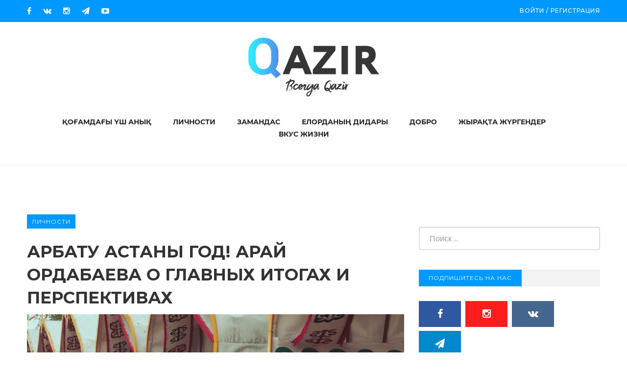

--- FILE ---
content_type: text/html; charset=UTF-8
request_url: https://qazir.kz/article/arbatu_astany_god_arai_ordabaieva
body_size: 13711
content:
<!DOCTYPE html>
<html lang="en-US">
<head>
	<!-- Global site tag (gtag.js) - Google Analytics -->
	<script async src="https://www.googletagmanager.com/gtag/js?id=UA-130027909-1"></script>
	<script>
	  window.dataLayer = window.dataLayer || [];
	  function gtag(){dataLayer.push(arguments);}
	  gtag('js', new Date());

	  gtag('config', 'UA-130027909-1');
	</script>


    <link rel="shortcut icon" href="/assets/public/images/favicon.png" type="image/x-icon" />
    <meta charset="UTF-8">
    <meta http-equiv="X-UA-Compatible" content="IE=edge">
    <meta name="viewport" content="width=device-width, initial-scale=1">
    <meta name="csrf-param" content="_csrf">
    <meta name="csrf-token" content="ONIqlHWFaFzMj_zBPi1ZQ0pHYDya7NGpCdYV3IU-a_hPgkD9HfIrE_r9nZ4NYysEAykCb6yFgJBL4lDp_Hwfqg==">
    <title>Арбату Астаны год! Арай Ордабаева о главных итогах и перспективах</title>
    <meta property="og:title" content="Арбату Астаны год! Арай Ордабаева о главных итогах и перспективах">
<meta property="og:image" content="https://qazir.kz/uploads/283493351ee138780f9b16d4c66ac8b0.jpg">
<link href="/assets/public/css/bootstrap.css" rel="stylesheet">
<link href="/assets/public/css/style.css" rel="stylesheet">
<link href="/assets/public/css/responsive.css" rel="stylesheet">
<link href="/assets/public/css/color-switcher-design.css" rel="stylesheet">
<link href="/assets/public/css/color.css" rel="stylesheet">
<link href="/assets/public/css/color-themes/default-theme.css" rel="stylesheet"></head>
<body>

	<!-- Yandex.Metrika counter -->
<script type="text/javascript" >
    (function (d, w, c) {
        (w[c] = w[c] || []).push(function() {
            try {
                w.yaCounter48976343 = new Ya.Metrika({
                    id:48976343,
                    clickmap:true,
                    trackLinks:true,
                    accurateTrackBounce:true
                });
            } catch(e) { }
        });

        var n = d.getElementsByTagName("script")[0],
            s = d.createElement("script"),
            f = function () { n.parentNode.insertBefore(s, n); };
        s.type = "text/javascript";
        s.async = true;
        s.src = "https://mc.yandex.ru/metrika/watch.js";

        if (w.opera == "[object Opera]") {
            d.addEventListener("DOMContentLoaded", f, false);
        } else { f(); }
    })(document, window, "yandex_metrika_callbacks");
</script>
<noscript><div><img src="https://mc.yandex.ru/watch/48976343" style="position:absolute; left:-9999px;" alt="" /></div></noscript>
<!-- /Yandex.Metrika counter -->
<div class="page-wrapper">

    <!-- Preloader -->
    <div class="preloader"></div>

    <!-- Main Header -->
    <header class="main-header">

        <!-- Header Top Two-->
        <div class="header-top-two">
            <div class="auto-container">
                <div class="clearfix">

                    <!--Top Left-->
                    <div class="top-left">
                        <!--social-icon-->
                        
						<div class="social-icon">
                        	<ul class="clearfix">
                            	<li><a href="https://web.facebook.com/Qazir-250553762351343/?modal=admin_todo_tour&_rdc=1&_rdr"><span class="fa fa-facebook"></span></a></li>
                                <li><a href="https://vk.com/qazirkz"><span class="fa fa-vk"></span></a></li>
                                <li><a href="https://www.instagram.com/qazir.kz/"><span class="fa fa-instagram"></span></a></li>
                                <li><a href="https://t.me/qazirkz"><span class="fa fa-paper-plane"></span></a></li>
								<li><a href="https://www.youtube.com/channel/UCxEnRx1QXrKmRr3SKT4perQ"><span class="fa fa-youtube-play"></span></a></li>
                             </ul>
                        </div>
                    </div>

                    <!--Top Right-->

                    <!--             -->

                    <div class="top-right clearfix">




                                                    <a href = "/auth/login" class = "theme-btn btn-style-login">Войти /</a>

                            <a href ="/auth/signup" class = "theme-btn btn-style-login">Регистрация</a>
                        

                    </div>

                    <div class="md-modal" id="modal">
                        <div class="md-content">
                            <h3>Авторизация</h3>
                            <div>
                                <form class="form-signin">

                                    <input type="text" class="form-control" name="username" placeholder="Логин" required="" autofocus="" />

                                    <input type="password" class="form-control" name="password" placeholder="Пароль" required=""/>   <br>

                                    <a class="theme-btn btn-style-login-form" type="submit">Войти</a>
                                    <a  href="#" style = "padding-left: 42%; padding-top:5%;">Закрыть</a>
                                </form>

                            </div>
                        </div>
                    </div>

                    <div class="md-modal" id="modal1">
                        <div class="md-content">
                            <h3>Регистрация</h3>
                            <div>
                                <form class="form-signin">

                                    <input type="email" class="form-control" name="email" placeholder="email" required="" autofocus="" />
                                    <input type="password" class="form-control" name="password" placeholder="Пароль" required=""/>   <br>

                                    <a class="theme-btn btn-style-login-form" type="submit">Зарегистрировать</a>
                                    <a  href="#" style = "padding-left: 42%; padding-top:5%;">Закрыть</a>
                                </form>

                            </div>
                        </div>
                    </div>

                    <div class="md-overlay"></div>



                </div>

            </div>
        </div>


        <!-- Header Top End -->

        <!--Header-Upper-->
        <div class="header-upper">
            <div class="auto-container">
                <div class="inner-container clearfix">

                    <div class="pull-center logo-outer">
                        <div class="logo"><a href="/"><img src="/assets/public/images/logo_qazir2.png" alt="" /></a></div>
                    </div>



                </div>
            </div>
        </div>
        <!--End Header Upper-->

        <section class="gallery-section" style = "padding:0px;">
            <div class="auto-container">

                <!--MixitUp Galery-->
                <div class="mixitup-gallery">

                    <!--Filter-->
                    <div class="filters text-center clearfix">

                        <ul class="filter-tabs filter-btns clearfix shrift">


                            <a href = "/category/4"><li>Қоғамдағы үш анық</li></a>
                            <a href = "/category/28"><li>Личности </li></a>
                            <a href = "/category/29"><li>Замандас</li></a>
                            <a href = "/category/8"><li>Елорданың дидары</li></a>
                            <a href = "/category/9"><li>Добро</li></a>
                            <a href = "/category/15"><li>Жырақта жүргендер</li></a>
                            <a href = "/category/11"><li>Вкус жизни</li></a>


                        </ul>

                    </div>

                </div>
            </div>
        </section>
        <!--Header Lower-->
        <div class="header-lower">
            <div class="auto-container">
                <div class="nav-outer clearfix">
                    <!-- Main Menu -->
                    <nav class="main-menu">
                        <div class="navbar-header">
                            <!-- Toggle Button -->
                            <button type="button" class="navbar-toggle" data-toggle="collapse" data-target="#bs-example-navbar-collapse-1">
                                <span class="icon-bar"></span>
                                <span class="icon-bar"></span>
                                <span class="icon-bar"></span>
                            </button>
                        </div>

                        <!-- <div class="navbar-collapse collapse clearfix" id="bs-example-navbar-collapse-1">
                             <ul class="navigation clearfix">
                                 <li class="current"><a href="index.html">Главная</a>

                                 </li>

                                 <li><a href="about-us.html">О нас</a>

                                 </li>
                                 <li ><a href="project-threecolumn.html">Рубрики</a>
                                      <ul>
                                         <li><a href="#">Қоғамдағы үш анық</a></li>
                                         <li><a href="#">Личности</a></li>
                                         <li><a href="#">Замандас</a></li>
                                         <li><a href="#">Профи</a></li>
                                         <li><a href="#">Елорданың дидары</a></li>
                                         <li><a href="#">Добро</a></li>
                                         <li><a href="#">Дәстүр</a></li>
                                         <li><a href="#">Вкус жизни</a></li>


                                     </ul>
                                 </li>
                                 <li><a href="blog.html">Блог</a>

                                 </li>

                                 <li><a href="contact.html">Контакты</a></li>
                             </ul>
                         </div>-->
                    </nav>
                    <!-- Main Menu End-->
                    <div class="outer-box">

                        <!--Cart Box-->


                        <!--Search Box-->


                    </div>

                    <!-- Hidden Nav Toggler -->
                    <div class="nav-toggler">
                        <button class="hidden-bar-opener"><span class="icon qb-menu1"></span></button>
                    </div>

                </div>

            </div>
        </div>
        <!--End Header Lower-->

        <!--Sticky Header-->
        <div class="sticky-header">
            <div class="auto-container clearfix">
                <!--Logo-->
                <div class="logo pull-left">
                    <a href="/site/index" title=""><img src = "/assets/public/images/SmallLogo2.png"></a>
                </div>

                <!--Right Col-->
                <div class="right-col pull-right">
                    <!-- Main Menu -->

                </div>

            </div>
        </div>
        <!--End Sticky Header-->

    </header>
    <!--End Header Style Two -->

    <!-- Hidden Navigation Bar -->
    <section class="hidden-bar left-align">

        <div class="hidden-bar-closer">
            <button><span class="qb-close-button"></span></button>
        </div>

        <!-- Hidden Bar Wrapper -->
        <div class="hidden-bar-wrapper">
            <div class="logo">
                <a href="/site/index"><img src = "/assets/public/images/mobile-logo.png"></a>
            </div>
            <!-- .Side-menu -->
            <div class="side-menu">
                <!--navigation-->
                <ul class="navigation clearfix" style ="font-family: 'Montserrat', sans-serif; text-transform: uppercase; font-color: white;">
                    <a href = "/category/4"><li>Қоғамдағы үш анық</li></a>
					<a href = "/category/28"><li>Личности </li></a>
					<a href = "/category/29"><li>Замандас</li></a>
					<a href = "/category/8"><li>Елорданың дидары</li></a>
					<a href = "/category/9"><li>Добро</li></a>
					<a href = "/category/15"><li>Жырақта жүргендер</li></a>
					<a href = "/category/11"><li>Вкус жизни</li></a>
                </ul>
            </div>
            <!-- /.Side-menu -->

            <!--Options Box-->
            <div class="options-box">
                <!--Sidebar Search-->
                <div class="sidebar-search">
                    <form id="w1" action="/article/arbatu_astany_god_arai_ordabaieva" method="post">
<input type="hidden" name="_csrf" value="ONIqlHWFaFzMj_zBPi1ZQ0pHYDya7NGpCdYV3IU-a_hPgkD9HfIrE_r9nZ4NYysEAykCb6yFgJBL4lDp_Hwfqg==">                    <form method="post" action="contact.html">
                        <div class="form-group">
                            <div class="form-group field-searchform-q">
<label class="control-label" for="searchform-q"></label>
<input type="search" id="searchform-q" class="form-control" name="SearchForm[q]" placeholder="Поиск ...">

<div class="help-block"></div>
</div>                            <button type="submit" class="theme-btn"><span class="fa fa-search"></span></button>
                        </div>
                    </form>
                    </form>                </div>



                <!--Language Dropdown-->
                <!--<div class="language dropdown"><a class="btn btn-default dropdown-toggle" id="dropdownMenu2" data-toggle="dropdown" aria-haspopup="true" aria-expanded="true" href="#"> English <span class="icon fa fa-angle-down"></span></a>
                    <ul class="dropdown-menu" aria-labelledby="dropdownMenu2">
                        <li><a href="#">English</a></li>
                        <li><a href="#">Русский</a></li>

                    </ul>
                </div>-->

                <!--Social Links-->
                <ul class="social-links clearfix">
                    <li><a href="https://web.facebook.com/Qazir-250553762351343/?modal=admin_todo_tour&_rdc=1&_rdr"><span class="fa fa-facebook-f"></span></a></li>
                    <li><a href="https://www.instagram.com/qazir.kz/"><span class="fa fa-instagram"></span></a></li>
                    <li><a href="https://vk.com/qazirkz"><span class="fa fa-vk"></span></a></li>
                    <li><a href="https://t.me/qazirkz"><span class="fa fa-paper-plane"></span></a></li>
					<li><a href="https://www.youtube.com/channel/UCxEnRx1QXrKmRr3SKT4perQ"><span class="fa fa-youtube-play"></span></a></li>

                </ul>

            </div>

        </div><!-- / Hidden Bar Wrapper -->

    </section>
    <!-- End / Hidden Bar -->
<div class="sidebar-page-container">
    <div class="auto-container">
        <div class="row clearfix">

            <!--Content Side-->
            <div class="content-side col-lg-8 col-md-8 col-sm-12 col-xs-12">
                <div class="content">
                    <div class="blog-single">
                        <div class="inner-box">
                            <div class="upper-box">

                                <ul class="tag-title">
                                    <li>Личности</li>
                                </ul>
                                <h2>Арбату Астаны год! Арай Ордабаева о главных итогах и перспективах</h2>
                                <img src="/uploads/283493351ee138780f9b16d4c66ac8b0.jpg"/>
                                <ul class="post-meta">
                                    <li><span class="icon qb-clock"></span>Jun 4, 2018</li>
                                    <li><span class="icon qb-user2"></span>Qazir</li>
                                    <li><span class="icon fa fa-comment-o"></span>0</li>
                                    <li><span class="icon qb-eye"></span>4376</li>
                                </ul>
                                <ul class="social-icon-one alternate">
                                    <li class="share">Поделиться:</li>
                                    <div class="addthis_inline_share_toolbox_tkeo"></div>

                                </ul>
                            </div>
                            <div class="text">
                                <p style="margin-left:0cm; margin-right:0cm"><strong>Сегодня с Qazir - Арай Ордабаева. Именно она когда-то запустила онлайн и оффлайн- флешмобы:&nbsp;<a href="https://www.instagram.com/explore/tags/xo%D1%87%D1%83%D0%B0%D1%80%D0%B1%D0%B0%D1%82/">#xoчуарбат</a>. Как знают жители&nbsp;и гости столицы, у неё получилось. 10 июня&nbsp; &quot;Арбат&nbsp;Астана&quot;&nbsp;отметит ровно год с открытия. Арай рассказала о том, что подарил ей опыт работы над этим проектом, какие изменения придут на любимую арт-площадку уже этим летом. ⠀</strong></p>

<p style="margin-left:0cm; margin-right:0cm"><strong>Время на Арбате течёт по-своему. </strong>Ты о нём здесь забываешь. На Арбате&nbsp;люди отдыхают. Абсолютно бесплатно. Повсюду звучит музыка. Разная. Можно услышать и современные треки, и классику, и саксофон, и гитару. Музыканты могут расстелить чехол или положить шапку на землю, а проходящие мимо люди, если хотят, кидают туда деньги. Их никто не заставляет, это не попрошайничество.</p>

<p style="margin-left:0cm; margin-right:0cm"><strong>Оформление Арбата в этом году не будет меняться.</strong> Немного модернизировали&nbsp;&laquo;звёздное небо&raquo;. Арбат растёт. Сейчас прокладывают всё дальше по улице брусчатку, чтобы по нему было комфортно передвигаться. Также здесь откроется площадка Street Food, где люди смогут купить вкусную еду. Сейчас идёт отбор тех, кто будет продавать на Арбате свою продукцию. Она должна соответствовать всем нормам, в том числе и пройти проверку санэпидемстанции.</p>

<p style="margin-left:0cm; margin-right:0cm"><strong>Далее можно будет увидеть арт-галерею под открытым небом.</strong> Хотим успеть к 10 июня &ndash; нашему дню рождению. Но многое зависит от погодных условий. Здесь будут выставляться художники, которые хотят себя проявить, показать своё творчество. Нет какой-то определенной тематики. Я за свободу творчества. Думаю, это неправильно: говорить, кому и что можно петь, а что рисовать.</p>

<p style="margin-left:0cm; margin-right:0cm"><strong>Ремесленники продолжат выставлять свои изделия.</strong> Они снова приедут из разных уголков нашей страны. Сейчас на Арбате выставляются примерно 30 человек, но они всё время меняются. Люди, которые занимаются ручной работой, не могут стоять здесь каждый день. Если они выставляются на Арбате всё время, то, скорее всего, это перекупщики. Потому как ручная работа требует постоянного внимания к изделиям, что занимает немало&nbsp;времени. &nbsp;&nbsp;</p>

<p style="margin-left:0cm; margin-right:0cm"><strong>Многие считают, что на Арбате царит хаос, но это совсем не так</strong>. Ведь это творчество, по-другому не бывает. Но я строго слежу за порядком и дисциплиной. Ежедневно Арбат начинает работать с 12:00, значит, ремесленники должны быть на своих местах уже в 11.30. Если они опаздывают или не приходят без уважительных причин, то я стараюсь с такими людьми прощаться. Потому что горожане и гости столицы ведь приходят, ждут их. Люди&nbsp; могут приобрести здесь какие-то уникальные изделия, которые, возможно, больше нигде не смогут найти в Астане. Поэтому важно, чтобы ремесленники были на своих местах вовремя. Порой с творческими людьми бывает непросто, но на Арбате нет хаоса, всё развивается планомерно.&nbsp; &nbsp;&nbsp;&nbsp;&nbsp;&nbsp;&nbsp;&nbsp;&nbsp;&nbsp;</p>

<p style="margin-left:0cm; margin-right:0cm"><strong>Обычно количество мастеров увеличивается </strong>у нас в выходные или праздничные дни, так как приезжают ремесленники из регионов. Все они выставляются пока бесплатно, не платят за аренду своих мест.<br />
<br />
<strong>Радует то, что сейчас</strong> появилось очень много творческих студий, участники которых познакомились именно на Арбате. Они объединились, чтобы вместе работать. Кроме того, участие в нашей арт-площадке позволило им собрать новую аудиторию. Они также получили шанс выставляться и продавать свои работы где-то в специальных бутиках.</p>

<p style="margin-left:0cm; margin-right:0cm"><strong>Очень важно развивать в нашей стране креативную экономику. </strong>Если вы приезжаете за границу и идёте на пешеходную улицу, то обычно видите немало ремесленников, которые выставляют свои изделия, и их покупают. Чаще всего они используют для работы тот материал, который распространён в их регионе. Покупая их товары, вы поддерживаете их творчество и микро-бизнес. Ведь они платят налоги, соц. отчисления. В нашей стране также можно было бы активнее развивать это направление. &nbsp;&nbsp;</p>

<p style="margin-left:0cm; margin-right:0cm"><strong>Могу отметить несколько особенностей астанинского Арбата</strong>. Рядом есть набережная, которая создаёт&nbsp; уникальную атмосферу. Кроме того, полуюрты. Астана &ndash; молодой город, каждый год в нем что-то меняется, в том числе и на Арбате. Мы имеем возможность расти и территориально. Также нас очень активно поддерживает столичный акимат, в частности аким Сарыаркинского района, что немаловажно. Мы всегда можем попросить помощь, нам помогают, нас слышат. Есть также бесплатный кинотеатр под открытым небом, который влюбил в себя гостей и жителей города.</p>

<p style="margin-left:0cm; margin-right:0cm"><strong>Ремесленники, художники, музыканты, танцоры, файершоу</strong> &ndash; все они демонстрируют своё искусство на Арбате. Работают они бесплатно, просто им нравится быть здесь, выступать. Арбат открыт для любого творчества, которое приносят людям удовольствие. Мы ловим идеи, чтобы реализовать их здесь. В этом году хотим организовать много танцев для детей, молодёжи, их родителей, бабушек и дедушек.</p>

<p style="margin-left:0cm; margin-right:0cm"><strong>Кинотеатр под открытым небом. </strong>В этом году он будет находиться в паре шагов от Дворца Школьников на Мамбетова, 1. Всё-таки в прошлом году мы располагались на ступеньках здания, наверное, мешались. Снова организуем для зрителей скамейки, постелем ковры, уютно обустроим пространство. В прошлом году мы демонстрировали картины производства &laquo;Казахфильм&raquo;. Сложность показа любого кинополотна заключается в авторских правах. На их выкуп нужны деньги, которых у нас пока нет. Мы не можем просто так взять и включить какой-то блокбастер или мультфильм. Сейчас ведём переговоры о том, чтобы расширить линейку кинопродуктов. В этом году планируем вести расписание показа фильмов, так как оно необходимо. В прошлый раз мы начинали сеанс каждый вечер в 20.00. Сейчас, учитывая все особенности нашего разрастающегося Арбата, будем вводить график.</p>

<p style="margin-left:0cm; margin-right:0cm"><strong>Думаю, что многие считают Арбат символом Астаны. </strong>Мы отмечены в &laquo;2gis&raquo;. К примеру, выпускаются открытки, магниты с изображением полуюрт. Нас включили в свой маршрут многие туристические организации столицы.</p>

<p style="margin-left:0cm; margin-right:0cm"><strong>Мне часто говорили, что</strong> наш проект функционировал в 2017 году только из-за ЭКСПО, которое прошло в Астане, что у него нет будущего. Всю зиму меня это бессознательно тревожило, но Арбат продолжает жить. Многие творческие люди с разных уголков нашей страны хотят здесь выступать, выставляться. Для меня и для проекта этот год станет настоящим экзаменом: эффект новизны пропал, поэтому нужно стараться ещё больше - доказывать, что мы всё еще интересны и можем приятно удивлять.</p>

<p style="margin-left:0cm; margin-right:0cm"><strong>Арт-площадка &laquo;Арбат&raquo;</strong> пока ещё нерентабельна с точки зрения бизнеса, нас поддерживает столичный акимат. Но мы идём к этому, спонсоры снова стали подключаться. Конечно, хотим в ближайшее время выйти на самоокупаемость. Обсуждаем стратегию. Арбат стал городским проектом, а я больше работаю как координатор этой общественной арт-площадки.</p>

<p style="margin-left:0cm; margin-right:0cm"><strong>У меня двое детей.</strong> Сыну 20, дочери 5. Она практически всегда со мной, ей нравится быть на Арбате, активно подключается к каким-то мастер-классам, что-то творит, рисует, проводит время с пользой. Дети поддерживают моё стремление организовывать пространство Арбата.</p>

<p style="margin-left:0cm; margin-right:0cm"><strong>Совсем недавно</strong> осознала, что у меня нет желаний, которые могла бы загадать. Безмерно благодарна за всё то, что уже есть у меня. А если чего-то нет, то ведь это можно организовать. Не нужно ждать каких-то событий. Ты сам должен быть им, чтобы праздник был вокруг тебя всегда. Благодарна тому, что могу ставить цели и реализовывать их. Пусть так будет всегда.</p>

<p style="margin-left:0cm; margin-right:0cm"><strong>Сейчас сложно представить мою жизнь без Арбата.</strong> Я почти всегда здесь, а если нет, то меня тянет назад. Возможно, буду с ним не всегда, но он для меня как третий ребёнок. Арбат всегда в душе, сердце. Сейчас работаем над тем, чтобы проект вырос, стал крепким и самостоятельным.</p>

<p style="margin-left:0cm; margin-right:0cm"><strong>Фото: Асель Ибашева</strong></p>

<p style="margin-left:0cm; margin-right:0cm"><strong>Гера Билялова</strong></p>

                            </div>
                            <!--post-share-options-->
							<ul class="tag-title">
																	<li><a href="/site/tag?id=34">Личности</a></li>
															</ul>


                            <!--New Article-->
                            <ul class="new-article clearfix">
                                                                <li><a href="/article/turan_dangyly"><span class="fa fa-angle-left"></span> &ensp; &ensp; &ensp; &ensp; Предыдущая статья</a></li>
                                                                                                <li><a href="/article/uly_dala_boiyndagy_tuyskandagy_yzdery">Следующая статья &ensp; &ensp; &ensp; &ensp; <span class="fa fa-angle-right"></span></a></li>
                                                            </ul>
                        </div>

                        <!--Author Box-->
                        <div class="author-box">

                        </div>

                        <!--Related Posts-->
						

                        <!--Comments Area-->
						
						
                        

                        <!-- Comment Form -->

                        <!--End Comment Form -->

                    </div>
                </div>
            </div>

            <!--Sidebar Side-->
            <div class="sidebar-side col-lg-4 col-md-4 col-sm-12 col-xs-12">
                <aside class="sidebar default-sidebar right-sidebar">

                    <!-- Search -->
                    <div class="sidebar-widget search-box">
                        <form id="w0" action="/article/arbatu_astany_god_arai_ordabaieva" method="post">
<input type="hidden" name="_csrf" value="ONIqlHWFaFzMj_zBPi1ZQ0pHYDya7NGpCdYV3IU-a_hPgkD9HfIrE_r9nZ4NYysEAykCb6yFgJBL4lDp_Hwfqg==">                            <div class="form-group">
                                <div class="form-group field-searchform-q">
<label class="control-label" for="searchform-q"></label>
<input type="search" id="searchform-q" class="form-control" name="SearchForm[q]" placeholder="Поиск ...">

<div class="help-block"></div>
</div>
                            </div>
                        </form>                    </div>

                    <!--Social Widget-->
                    <div class="sidebar-widget sidebar-social-widget">
                        <div class="sidebar-title">
                            <h2>Подпишитесь на нас</h2>
                        </div>
                        <ul class="social-icon-one alternate">
                                        <li><a href="https://web.facebook.com/Qazir-250553762351343/?modal=admin_todo_tour&_rdc=1&_rdr"><span class="fa fa-facebook"></span></a></li>
                                        <li class="instagram"><a href="https://www.instagram.com/qazir.kz/"><span class="fa fa-instagram"></span></a></li>
                                        <li class="vkontakte"><a href="https://vk.com/qazirkz"><span class="fa fa-vk"></span></a></li>
										<li class="telegram"><a href="https://t.me/qazirkz"><span class="fa fa-paper-plane"></span></a></li>
										
                                    </ul>
                    </div>
                    <!--End Social Widget-->

                    <!--Adds Widget-->
                    <div class="sidebar-widget sidebar-adds-widget">

                    </div>
                    <!--Ends Adds Widget-->

                    <!--News Post Widget-->
                    <div class="sidebar-widget posts-widget">

                        <!--Product widget Tabs-->
                        <div class="product-widget-tabs">
                            <!--Product Tabs-->
                            <div class="prod-tabs tabs-box">

                                <!--Tab Btns-->
                                <ul class="tab-btns tab-buttons clearfix">
                                    <li data-tab="#prod-popular" class="tab-btn active-btn">Популярные</li>
                                    <li data-tab="#prod-recent" class="tab-btn">Недавние</li>
                                </ul>

                                <!--Tabs Container-->
                                <div class="tabs-content">

                                    <!--Tab / Active Tab-->
                                    <div class="tab active-tab" id="prod-popular">
                                        <div class="content">

                                            

                                        </div>
                                    </div>

                                    <!--Tab-->
                                    <div class="tab" id="prod-recent">
                                        <div class="content">
                                                                                                                                                <article class="widget-post">
                                                        <figure class="post-thumb"><a href="/article/Qazir_articles_2022_234"><img src="/uploads/0338b1e4e4aaf70fcc509861b607b7c3.jpg" alt=""></a><div class="overlay"><span class="icon qb-play-arrow"></span></div></figure>
                                                        <div class="text"><a href="/article/Qazir_articles_2022_234">Білім ордасындағы тағылымды кездесу</a></div>
                                                        <div class="post-info">Mar 31, 2022</div>
                                                    </article>
                                                                                                    <article class="widget-post">
                                                        <figure class="post-thumb"><a href="/article/Qazir_articles_2022_10_81"><img src="/uploads/83e968ba0b779f62918a10ddc6046e27.jpeg" alt=""></a><div class="overlay"><span class="icon qb-play-arrow"></span></div></figure>
                                                        <div class="text"><a href="/article/Qazir_articles_2022_10_81">Жарқырап жүрген адамның ғана жолы болады</a></div>
                                                        <div class="post-info">Mar 10, 2022</div>
                                                    </article>
                                                                                                    <article class="widget-post">
                                                        <figure class="post-thumb"><a href="/article/Qazir_articles_2022_819"><img src="/uploads/1d0077a61e8f00385fdc9650f6e0911f.jpg" alt=""></a><div class="overlay"><span class="icon qb-play-arrow"></span></div></figure>
                                                        <div class="text"><a href="/article/Qazir_articles_2022_819">Стартаперы всего мира могут прокачать проекты в казахстанской программе "Quick Start"</a></div>
                                                        <div class="post-info">Mar 10, 2022</div>
                                                    </article>
                                                                                                    <article class="widget-post">
                                                        <figure class="post-thumb"><a href="/article/Qazir_articles_2021_2022_12"><img src="/uploads/230b6b8cc1954a3532b343c90d3ac7e4.jpg" alt=""></a><div class="overlay"><span class="icon qb-play-arrow"></span></div></figure>
                                                        <div class="text"><a href="/article/Qazir_articles_2021_2022_12">Әркімнің жолы – әртүрлі сапар</a></div>
                                                        <div class="post-info">Dec 19, 2021</div>
                                                    </article>
                                                                                                    <article class="widget-post">
                                                        <figure class="post-thumb"><a href="/article/Qazir_articles_2022_2891"><img src="/uploads/06ac8759d226748f0235f9ae7d3fee14.jpg" alt=""></a><div class="overlay"><span class="icon qb-play-arrow"></span></div></figure>
                                                        <div class="text"><a href="/article/Qazir_articles_2022_2891">Мұхамбет Көпеев, Мемлекет және қоғам қайраткері: Жастар даңғазалыққа емес, жасампаздыққа ұмтылса деймін...</a></div>
                                                        <div class="post-info">Dec 3, 2021</div>
                                                    </article>
                                                                                                    <article class="widget-post">
                                                        <figure class="post-thumb"><a href="/article/Qazir_articles_2021_10_20"><img src="/uploads/1dfb4f1b65f566bd2c0b184887884390.jpg" alt=""></a><div class="overlay"><span class="icon qb-play-arrow"></span></div></figure>
                                                        <div class="text"><a href="/article/Qazir_articles_2021_10_20">Тимур Қасабеков: Кәсіби маман жан-жақты болуы керек</a></div>
                                                        <div class="post-info">Oct 20, 2021</div>
                                                    </article>
                                                                                                    <article class="widget-post">
                                                        <figure class="post-thumb"><a href="/article/Qazir_articles_2021_10_08"><img src="/uploads/c7f277e9f9733c69d4b53bc7d02f9527.jpg" alt=""></a><div class="overlay"><span class="icon qb-play-arrow"></span></div></figure>
                                                        <div class="text"><a href="/article/Qazir_articles_2021_10_08">Тыныс Бөлекбайұлы, Еуразия ұлттық университеті көлік-энергетика факультетінің деканы,техника ғылымдарының докторы: Жастарға сенім артқан жөн </a></div>
                                                        <div class="post-info">Oct 8, 2021</div>
                                                    </article>
                                                                                                    <article class="widget-post">
                                                        <figure class="post-thumb"><a href="/article/Qazir_articles_2021_05_10"><img src="/uploads/8e6d9763b1dfb869126b5ed11d3e66cf.jpg" alt=""></a><div class="overlay"><span class="icon qb-play-arrow"></span></div></figure>
                                                        <div class="text"><a href="/article/Qazir_articles_2021_05_10">Тілеген Садықұлы, тарих ғылымдарының докторы, ЕҰУ тарих факультетінің деканы: Тарих - тұтас дүние, оны бөліп-жаруға болмайды</a></div>
                                                        <div class="post-info">Oct 5, 2021</div>
                                                    </article>
                                                                                            

                                        </div>
                                    </div>

                                    <!--Tab-->


                                </div>

                            </div>

                        </div>
                        <!--End Product Info Tabs-->

                    </div>
                    <!--End Post Widget-->

                    <!--Category Widget-->
                    <div class="sidebar-widget categories-widget">
                        <div class="sidebar-title">
                            <h2>Рубрики</h2>
                        </div>
                        <ul class="cat-list">
                                                                                                <li class="clearfix"><a href = "/category/4">Қоғамдағы үш анық<span>165</span></a></li>

                                                                    <li class="clearfix"><a href = "/category/8">Елорданың дидары<span>120</span></a></li>

                                                                    <li class="clearfix"><a href = "/category/11">Вкус жизни<span>80</span></a></li>

                                                                    <li class="clearfix"><a href = "/category/13">Двери открываются<span>13</span></a></li>

                                                                    <li class="clearfix"><a href = "/category/14">Шаһарларға саяхат<span>64</span></a></li>

                                                                    <li class="clearfix"><a href = "/category/15">Жырақта жүргендер<span>20</span></a></li>

                                                                    <li class="clearfix"><a href = "/category/18">On Air<span>4</span></a></li>

                                                                    <li class="clearfix"><a href = "/category/23">Стартап<span>27</span></a></li>

                                                                    <li class="clearfix"><a href = "/category/25">Қайырлы іс<span>48</span></a></li>

                                                                    <li class="clearfix"><a href = "/category/27">Көне дүние күмбірі<span>97</span></a></li>

                                                                    <li class="clearfix"><a href = "/category/28">Личности<span>21</span></a></li>

                                                                    <li class="clearfix"><a href = "/category/31">Социум<span>58</span></a></li>

                                                                    <li class="clearfix"><a href = "/category/32">Жүректе қайрат болмаса<span>64</span></a></li>

                                                                    <li class="clearfix"><a href = "/category/41">#Шанс<span>54</span></a></li>

                                                            

                        </ul>
                    </div>
                    <!--End Category Widget-->

                </aside>
            </div>

        </div>

    </div>
</div>
    <section class="subscribe-style-one">
        <div class="auto-container">
            <div class="row clearfix">
                <div class="col-md-5 col-sm-12 col-xs-12">
                    <h2>Подписка</h2>
                    <div class="text">Подборки лучшего за неделю.</div>
                </div>
                <div class="col-md-7 col-sm-12 col-xs-12">
                    <form method="get" action="/site/subscribe">
                        <div class="form-group clearfix">
                            <input type="email" name="email" value="" placeholder="Введите email" required>
                            <button type="submit" class="theme-btn btn-style-four">Подписаться</button>
                        </div>
                    </form>
                </div>
            </div>
        </div>
    </section>
    <!--End Subscribe Style One-->

    <!--Main Footer-->
    <footer class="main-footer">
        <div class="widgets-section">
            <div class="auto-container">
                <div class="row clearfix">




                    <div class="widget-column col-md-4 col-sm-6 col-xs-6">
                        <div class="footer-widget isntagram-widget">
                            <h2>Дополнительно</h2>
                            <ul class="footer-nav" style ="font-family: 'Montserrat', sans-serif; ">
                                <li><a href="/site/edition">Редакция</a></li>
                                <li><a href="/site/rules">Соглашение и правила</a></li>
                                <li><a href="/site/ad">Реклама</a></li>
                                <li><a href="site/contact">Контакты</a></li>
                            </ul>

                        </div>
                        <div class="pull-left upper-left clearfix">







                        </div>
                    </div>


                    <!--Widget Column / Instagram Widget-->
                    <div class="widget-column col-md-4 col-sm-6 col-xs-12">
                        <div class="footer-widget isntagram-widget">
							<!-- LightWidget WIDGET
                            <h2>Мы в инстаграме</h2>
                             <script src="https://cdn.lightwidget.com/widgets/lightwidget.js"></script><iframe src="//lightwidget.com/widgets/0620eb569edd5c4baecce5057cea2b50.html" scrolling="no" allowtransparency="true" class="lightwidget-widget" style="width:100%;border:0;overflow:hidden;"></iframe>
						-->
                        </div>

                    </div>

                    <!--Widget Column / Newsletter Widget-->










                    <div class="widget-column col-md-4 col-sm-6 col-xs-12">
                        <div class="footer-widget newsletter-widget">
                            <h2>Свяжитесь с нами</h2>




                            <div class="upper-column info-box">
                                <div class="icon-box"><!--<span class="fa fa-map-marker" style ="font-size:22px; color:#38c9f8;"></span> <span style ="font-size:14px;	font-weight:500; letter-spacing:1px; color:#fff;


	font-family: 'Montserrat', sans-serif;"></span>--></div>

                            </div>

                            <div class="upper-column info-box">
                                

                            </div>


                            <div class="upper-column info-box">
                                <div class="icon-box"><span class="fa fa-phone" style ="font-size:22px; color:#38c9f8;"></span> <span style ="font-size:14px;	font-weight:500; letter-spacing:1px; color:#fff;


	font-family: 'Montserrat', sans-serif;">  &nbsp; &nbsp;   Телефон: +7 701 514 80 38 </span><br/>
								<span class="fa fa-envelope-o" style ="font-size:22px; color:#38c9f8;"></span> <span style ="font-size:14px;	font-weight:500; letter-spacing:1px; color:#fff;


	font-family: 'Montserrat', sans-serif;">  &nbsp; &nbsp;   E-mail: kzqazir@gmail.com </span>
								</div>

                            </div>
                        </div>
                    </div>

                </div>
            </div>
        </div>
        <!--Footer Bottom-->
        <div class="footer-bottom">
            <div class="auto-container">
                <div class="row clearfix">
                    <!--Column-->
                    <div class="column col-md-3 col-sm-12 col-xs-12">
                        <div class="logo">
                            <a href="/"><span class="letter">Qazir</span></a>
                        </div>
                    </div>
                    <!--Column-->
                    <div class="column col-md-6 col-sm-12 col-xs-12">
                        <div class="text">© 2018-2021 Сетевое издание "Qazir". Информационно-развлекательное Онлайн-СМИ. Использование материалов доступно с письменного разрешения редакции. Все права на фотографии принадлежат их авторам. Сетевое издание Qazir (номер свидетельства - №17132-СИ). Главный редактор: Умбетова Базаргуль Сейтжановна. Периодичность – ежедневно.</div>
                    </div>
                    <!--Column-->
                    <div class="column col-md-3 col-sm-12 col-xs-12">
                        
						<ul class="social-icon-one">
                        	<li><a href="https://web.facebook.com/Qazir-250553762351343/?modal=admin_todo_tour&_rdc=1&_rdr"><span class="fa fa-facebook"></span></a></li>
                            <li class="vkontakte"><a href="https://vk.com/qazirkz"><span class="fa fa-vk"></span></a></li>
                            <li class="instagram"><a href="https://www.instagram.com/qazir.kz/"><span class="fa fa-instagram"></span></a></li>
                            <li class="telegram"><a href="https://t.me/qazirkz"><span class="fa fa-paper-plane"></span></a></li>
							<li class="instagram"><a href="https://www.youtube.com/channel/UCxEnRx1QXrKmRr3SKT4perQ"><span class="fa fa-youtube-play"></span></a></li>
                           
                            
                           
                        </ul>
                    </div>
                </div>
            </div>
            <!--Copyright Section-->
            <div class="copyright-section">
                <div class="auto-container">
                    <div class="row clearfix">
                        <div class="col-md-12 col-sm-12 col-xs-12">
                            <div class="copyright">&copy; Дизайн разработан <a href = "http://alpha-design.kz" target="_blank"><img src = "/assets/public/images/our_logo.png" ></a></div>
                        </div>

                    </div>
                </div>
            </div>
        </div>
    </footer>
    <!--End Main Footer-->

</div>
<!--End pagewrapper-->

<!--Scroll to top-->
<div class="scroll-to-top scroll-to-target" data-target="html"><span class="icon fa fa-angle-double-up"></span></div>

<!-- Color Palate / Color Switcher -->
<script>
    document.querySelectorAll('a[href^="#"]').forEach(anchor => {
        anchor.addEventListener('click', function (e) {
            e.preventDefault();

            document.querySelector(this.getAttribute('href')).scrollIntoView({
                behavior: 'smooth'
            });
        });
    });
	
	
</script>
	<!-- ZERO.kz -->
<span id="_zero_71381">
<noscript>
<a href="http://zero.kz/?s=71381" target="_blank">
<img src="http://c.zero.kz/z.png?u=71381" width="88" height="31" alt="ZERO.kz" />
</a>
</noscript>
</span>

<script type="text/javascript"><!--
var _zero_kz_ = _zero_kz_ || [];
_zero_kz_.push(["id", 71381]);
_zero_kz_.push(["type", 1]);

(function () {
    var a = document.getElementsByTagName("script")[0],
    s = document.createElement("script");
    s.type = "text/javascript";
    s.async = true;
    s.src = (document.location.protocol == "https:" ? "https:" : "http:")
    + "//c.zero.kz/z.js";
    a.parentNode.insertBefore(s, a);
})(); //-->
</script>
<!-- End ZERO.kz -->

<!--LiveInternet counter--><script type="text/javascript">
document.write("<a href='//www.liveinternet.ru/click' "+
"target=_blank><img src='//counter.yadro.ru/hit?t52.6;r"+
escape(document.referrer)+((typeof(screen)=="undefined")?"":
";s"+screen.width+"*"+screen.height+"*"+(screen.colorDepth?
screen.colorDepth:screen.pixelDepth))+";u"+escape(document.URL)+
";h"+escape(document.title.substring(0,150))+";"+Math.random()+
"' alt='' title='LiveInternet: number of pageviews and visitors"+
" for 24 hours is shown' "+
"border='0' width='88' height='31'><\/a>")
</script><!--/LiveInternet-->
<script src="/assets/b65497d7/jquery.js"></script>
<script src="/assets/986c9699/yii.js"></script>
<script src="/assets/986c9699/yii.validation.js"></script>
<script src="/assets/986c9699/yii.activeForm.js"></script>
<script src="/assets/public/js/jquery.js"></script>
<script src="/assets/public/js/bootstrap.min.js"></script>
<script src="/assets/public/js/jquery.fancybox.js"></script>
<script src="/assets/public/js/owl.js"></script>
<script src="/assets/public/js/appear.js"></script>
<script src="/assets/public/js/wow.js"></script>
<script src="/assets/public/js/jquery.mCustomScrollbar.concat.min.js"></script>
<script src="/assets/public/js/script.js"></script>
<script src="/assets/public/js/color-settings.js"></script>
<script>jQuery(function ($) {
jQuery('#w0').yiiActiveForm([{"id":"searchform-q","name":"q","container":".field-searchform-q","input":"#searchform-q","validate":function (attribute, value, messages, deferred, $form) {yii.validation.string(value, messages, {"message":"Q must be a string.","skipOnEmpty":1});}}], []);
jQuery('#w1').yiiActiveForm([{"id":"searchform-q","name":"q","container":".field-searchform-q","input":"#searchform-q","validate":function (attribute, value, messages, deferred, $form) {yii.validation.string(value, messages, {"message":"Q must be a string.","skipOnEmpty":1});}}], []);
});</script>	<!-- Go to www.addthis.com/dashboard to customize your tools --> <script type="text/javascript" src="//s7.addthis.com/js/300/addthis_widget.js#pubid=ra-5b03a0f9cd18a4ae"></script> 
	 
</body>
</html>


--- FILE ---
content_type: text/css
request_url: https://qazir.kz/assets/public/css/responsive.css
body_size: 3268
content:
/* Newspoint HTML Template */

@media only screen and (max-width: 1500px) {
    .page-with-sidebar-nav .page-wrapper {
        padding-left: 0px;
    }
}

@media only screen and (max-width: 1340px) {
    .page-wrapper {
        overflow: hidden;
    }
}

@media only screen and (max-width: 1140px) {
    .header-style-two {
        position: relative;
        background-color: #ffffff;
    }
    .header-style-two .main-menu .navigation > li > ul {
        margin-top: 0px;
    }
    .header-style-two .header-upper .upper-right {
        width: 100%;
        padding-top: 15px;
    }
    .header-style-two .info-box {
        display: inline-block;
        float: none;
    }
    .header-style-two .header-upper .upper-right,
    .header-style-two .logo-outer {
        text-align: center;
    }
    .header-style-two .info-box:last-child {
        top: -18px;
    }
    .header-style-two .logo-outer {
        width: 100%;
    }
    .main-header .header-top .top-right .top-nav li {
        padding: 0px 15px;
    }
    .main-header .header-top .top-right .social-nav li {
        padding: 0px 10px;
    }
    .main-header .header-top .top-left .slide .text,
    .main-header .header-top .top-left .slide .trend {
        font-size: 10px;
        margin-left: 0px;
    }
    .main-header .header-top .top-right .top-nav li a {
        font-size: 11px;
    }
    .news-info .inner-box .text,
    .review-block .inner-box .text {
        font-size: 14px;
    }
    .news-block-four .inner-box .content-box .content-inner,
    .sidebar-page-container .sidebar-side .sidebar.right-sidebar {
        padding-left: 0px;
    }
    .social-icon-one.alternate li:nth-child(4n + 0) {
        margin-right: 5px;
    }
    .news-block-two .inner-box .lower-box h3,
    .news-block-four .inner-box .content-box h3 {
        font-size: 18px;
    }
    .news-block-three .inner-box .image .overlay-box .content {
        padding: 0px 15px 20px 25px;
    }
    .news-block-three.style-three .inner-box .image .overlay-box .content h3,
    .news-block-three.style-four .inner-box .image .overlay-box .content h3 {
        font-size: 16px;
    }
    .sidebar-page-container .sidebar-side .sidebar.left-sidebar {
        padding-right: 0px;
    }
    .main-menu .navigation > li > a,
    .product-widget-tabs .prod-tabs .tab-btns .tab-btn {
        font-size: 12px;
    }
    .main-slider-five .product-details .image-column .thumbs-carousel li {
        font-size: 13px;
        padding: 30px 10px;
    }
    .main-slider-six .default-tab-box .tab-btns {
        height: 520px;
    }
    .blog-single .inner-box h2 {
        font-size: 24px;
    }
    .blog-single .inner-box .rating-box .inner {
        padding: 30px 30px;
    }
    .main-menu .navigation > li > a {
        padding: 15px 20px;
    }
    .faq-section .form-column .form-inner,
    .shop-page .basic-details .info-column .inner-column {
        padding-left: 0px;
    }
    .main-header .header-upper .upper-right {
        width: 100%;
        text-align: center;
        padding-top: 10px;
        padding-bottom: 40px;
    }
    .main-header .info-box {
        display: inline-block;
        float: none;
    }
    .main-header .header-upper .logo-outer {
        width: 100%;
        display: block;
    }
    .gallery-section.fullwidth .gallery-item {
        width: 25%;
    }
}

@media only screen and (min-width: 768px) {
    .main-menu .navigation > li > ul,
    .main-menu .navigation > li > ul > li > ul {
        display: block !important;
        visibility: hidden;
        opacity: 0;
    }
	
}

@media only screen and (max-width: 1023px) {
    .header-style-two .btn-box {
        display: none;
    }
    .fixed-header .sticky-header,
    .main-header .main-menu .navigation > li.dropdown > a:before {
        display: none;
    }
    .header-style-two .nav-outer,
    .main-header .header-upper .nav-outer {
        padding-right: 0px;
        width: 100%;
    }
    .main-header .header-top .top-right {
        text-align: center;
    }
    .header-style-two .main-menu .navigation > li {
        padding-right: 10px;
    }
    .main-header .header-upper .upper-right {
        width: 100%;
        text-align: center;
        display: none;
    }
    .main-header .logo-outer {
        width: 100%;
        text-align: center;
    }
    .main-header .nav-outer .more-options {
        margin-top: 29px;
        margin-bottom: 30px;
    }
    .main-header .nav-outer .dropdown-outer .dropdown-menu {
        top: 50px;
    }
    .header-style-two .navigation > li.dropdown a {
        padding-right: 0px;
    }
    .header-style-two .main-menu .navigation > li,
    .header-style-two .main-menu .navigation > li:last-child {
        border: 0px;
    }
    .main-menu .navigation > li > a {
        font-size: 15px;
    }
    .header-style-two .main-menu {
        width: 100%;
    }
    .news-block .inner-box .lower-box h3 {
        font-size: 28px;
    }
    .main-menu .navigation > li > a {
        padding: 17px 20px;
        font-size: 12px;
    }
    .main-footer .footer-bottom {
        text-align: center;
    }
    .main-footer .footer-bottom .logo {
        margin: 0 auto;
        margin-bottom: 20px;
    }
    .main-footer .footer-bottom .text {
        margin-bottom: 20px;
    }
    .main-footer .footer-bottom .copyright-section .copyright {
        text-align: center;
        margin-top: 15px;
    }
    .styled-pagination,
    .economics-category .owl-nav {
        margin-bottom: 30px;
    }
    .news-block-six .inner-box .image-box .image .overlay-box .overlay-inner .content h2 {
        font-size: 30px;
    }
    .default-portfolio-item {
        width: 33.333%;
    }
    .main-slider-six .default-tab-box .tab-btns {
        height: 400px;
    }
    .gallery-section-two .filters li {
        padding: 15px 20px;
    }
    .main-menu .navigation > li > a {
        padding: 15px 16px;
    }
    .main-slider-three .owl-dots {
        top: 20px;
    }
    .news-block-six .inner-box .image-box .image .overlay-box .overlay-inner .content h2 {
        font-size: 26px;
    }
    .main-slider-five .product-details .image-column .thumbs-carousel li {
        padding: 15px 10px;
    }
    .main-slider .slide .overlay-box .overlay-inner .content h2 {
        font-size: 26px;
    }
    .main-slider-six .default-tab-box .tab-btns {
        overflow: hidden;
    }
    .gallery-section-two .filters li {
        padding: 15px 10px;
    }
    .plugin-section .image {
        margin: 0px 15px;
    }
    .main-header .header-top .top-left {
        display: none;
    }
    .gallery-section.fullwidth .gallery-item {
        width: 33.33333%;
    }
    .gallery-single .upper-content .image-info {
        padding: 30px 20px;
    }
    .gallery-single .lower-content .middle-box .image-column {
        margin-top: 40px;
    }
}

@media only screen and (max-width: 767px) {
    .main-header .main-menu {
        padding-top: 0px;
        width: 100%;
        margin: 0px;
        display: none;
    }
    .main-menu .collapse {
        max-height: 300px;
        overflow: auto;
        float: none;
        width: 100%;
        padding: 10px 0px 0px;
        border: none;
        margin: 0px;
        -ms-border-radius: 3px;
        -moz-border-radius: 3px;
        -webkit-border-radius: 3px;
        -o-border-radius: 3px;
        border-radius: 3px;
    }
    .main-menu .collapse.in,
    .main-menu .collapsing {
        padding: 10px 0px 0px;
        border: none;
        margin: 0px 0px 15px;
        -ms-border-radius: 3px;
        -moz-border-radius: 3px;
        -webkit-border-radius: 3px;
        -o-border-radius: 3px;
        border-radius: 3px;
    }
    .main-menu .navbar-header {
        position: relative;
        float: none;
        display: block;
        text-align: right;
        width: 100%;
        padding: 12px 0px 12px;
        right: 0px;
        z-index: 12;
    }
    .main-menu .navbar-header .navbar-toggle {
        display: inline-block;
        z-index: 7;
        border: 1px solid #e73f43;
        float: none;
        margin: 0px 0px 0px 0px;
        border-radius: 0px;
        background: #e73f43;
    }
    .main-menu .navbar-header .navbar-toggle .icon-bar {
        background: #ffffff;
    }
    .main-menu .navbar-collapse > .navigation {
        float: none !important;
        margin: 0px !important;
        width: 100% !important;
        background: #e73f43;
        border: 1px solid #ffffff;
        border-top: none;
    }
    .main-menu .navbar-collapse > .navigation > li {
        margin: 0px !important;
        float: none !important;
        width: 100%;
        padding: 0px;
    }
    .main-menu .navigation > li > a,
    .main-menu .navigation > li > ul:before {
        border: none;
    }
    .main-menu .navbar-collapse > .navigation > li > a {
        padding: 10px 10px !important;
        border: none !important;
    }
    .main-menu .navigation li.dropdown > a:after,
    .main-menu .navigation > li.dropdown > a:before,
    .main-menu .navigation > li > ul > li > a::before,
    .main-menu .navigation > li > ul > li > ul > li > a::before {
        color: #ffffff !important;
        right: 15px;
        font-size: 16px;
        display: none !important;
    }
    .main-menu .navbar-collapse > .navigation > li > ul,
    .main-menu .navbar-collapse > .navigation > li > ul > li > ul {
        position: relative;
        border: none;
        float: none;
        visibility: visible;
        opacity: 1;
        display: none;
        margin: 0px;
        left: auto !important;
        right: auto !important;
        top: auto !important;
        width: 100%;
        background: #e73f43;
        -webkit-border-radius: 0px;
        -ms-border-radius: 0px;
        -o-border-radius: 0px;
        -moz-border-radius: 0px;
        border-radius: 0px;
        transition: none !important;
        -webkit-transition: none !important;
        -ms-transition: none !important;
        -o-transition: none !important;
        -moz-transition: none !important;
        -webkit-transform: scale(1) !important;
        -ms-transform: scale(1) !important;
        -o-transform: scale(1) !important;
        -moz-transform: scale(1) !important;
        transform: scale(1) !important;
        -webkit-box-shadow: none;
        -ms-box-shadow: none;
        -o-box-shadow: none;
        -moz-box-shadow: none;
        box-shadow: none;
    }
    .main-menu .navbar-collapse > .navigation > li > ul,
    .main-menu .navbar-collapse > .navigation > li > ul > li > ul {}
    .main-menu .navbar-collapse > .navigation > li,
    .main-menu .navbar-collapse > .navigation > li > ul > li,
    .main-menu .navbar-collapse > .navigation > li > ul > li > ul > li {
        border-top: 1px solid rgba(255, 255, 255, 1) !important;
        opacity: 1 !important;
        top: 0px !important;
        left: 0px !important;
        visibility: visible !important;
    }
    .main-menu .navbar-collapse > .navigation > li:first-child {
        border: none;
    }
    .main-menu .navbar-collapse > .navigation > li > a,
    .main-menu .navbar-collapse > .navigation > li > ul > li > a,
    .main-menu .navbar-collapse > .navigation > li > ul > li > ul > li > a {
        padding: 10px 10px !important;
        line-height: 22px;
        color: #ffffff;
        background: #e73f43;
        text-align: left;
        min-height: 0px;
    }
    .main-menu .navbar-collapse > .navigation > li > a:hover,
    .main-menu .navbar-collapse > .navigation > li > a:active,
    .main-menu .navbar-collapse > .navigation > li > a:focus {
        background: #e73f43;
    }
    .main-menu .navbar-collapse > .navigation > li:hover > a,
    .main-menu .navbar-collapse > .navigation > li > ul > li:hover > a,
    .main-menu .navbar-collapse > .navigation > li > ul > li > ul > li:hover > a,
    .main-menu .navbar-collapse > .navigation > li.current > a,
    .main-menu .navbar-collapse > .navigation > li.current-menu-item > a,
    .header-style-two.inner-header .main-menu .navigation > li > a {
        background: #e73f43;
        color: #ffffff !important;
    }
    .main-menu .navigation li.dropdown .dropdown-btn {
        display: block;
    }
    .main-menu .navbar-collapse > .navigation li.dropdown:after,
    .main-menu .navigation > li > ul:before {
        display: none !important;
    }
    .header-style-two .btn-box {
        left: 0px;
        top: 5px;
        right: auto;
        z-index: 12;
        line-height: 24px;
    }
    .main-header .nav-outer .more-options {
        position: absolute;
        left: 0px;
        right: auto;
        margin: 0px;
        top: 8px;
        z-index: 12;
        border: 0px;
    }
    .main-header .nav-outer .dropdown-outer {
        left: 0px;
    }
    .main-header .nav-outer .dropdown-outer .dropdown-menu {
        top: 36px;
        left: 0px;
    }
    .header-style-two .btn-box .appoint-btn {
        padding: 11px 20px;
    }
    .main-header .logo-outer {
        padding-bottom: 10px;
        padding: 20px 0px;
    }
    .header-style-two .info-box:last-child {
        top: 0px;
    }
    .header-style-two .btn-box,
    .main-header .nav-outer .more-options {
        display: block;
    }
    .main-header .header-upper .upper-right {
        width: 100%;
    }
    .main-header .header-top .top-left,
    .main-header .header-top .top-right {
        width: 100%;
    }
    .main-header .header-top .top-right .social-links {
        padding: 0px 0px 10px 0px;
    }
    .main-header .header-top .top-right {
        margin-bottom: 12px;
    }
    .main-header .outer-box {
        left: 0px;
        right: auto;
        z-index: 12;
        display: none;
    }
    .main-header .header-lower .search-box-outer .dropdown-menu {
        left: 0px;
        top: 0px;
        right: auto;
        margin-top: 40px;
    }
    .main-header .header-lower .search-box-outer {
        padding-top: 19px;
        padding-bottom: 19px;
    }
    .news-block .inner-box .lower-box h3 {
        font-size: 20px;
    }
    .main-slider .slide .overlay-box .overlay-inner .content h2 {
        font-size: 24px;
    }
    .category-tabs-box .prod-tabs .tab-btns .pull-right {
        width: 100%;
        margin-top: 10px;
    }
    .category-tabs-box .prod-tabs .tabs-content .tab .content .column,
    .category-tabs-box .owl-nav {
        margin-bottom: 40px;
    }
    .blog-carousel-section .owl-dots,
    .styled-pagination:before {
        display: none;
    }
    .widget-post:last-child {
        margin-bottom: 30px;
    }
    .blog-single .inner-box .text blockquote,
    .blog-single .inner-box h2,
    .news-block-six .inner-box .image-box .image .overlay-box .overlay-inner .content h2 {
        font-size: 18px;
    }
    .default-portfolio-item {
        width: 50%;
    }
    .main-slider-three .owl-dots,
    .main-header .header-top,
    .main-slider-six .default-tab-box .tab-btns .tab-btn:hover::before,
    .main-slider-six .default-tab-box .tab-btns .tab-btn.active-btn:before {
        display: none;
    }
    .main-slider-five .product-details .image-column .thumbs-carousel li {
        font-size: 10px;
        padding: 15px 8px;
        line-height: 1.8em;
        text-transform: capitalize;
    }
    .widget-post:last-child {
        margin-bottom: 0px;
    }
    .blog-single .inner-box .text .image,
    .blog-single .inner-box .rating-box .inner .raing-info .rating-text {
        margin-bottom: 30px;
    }
    .author-box .author-comment .inner-box,
    .comment-box .comment,
    .testimonial-block .inner-box {
        padding-left: 0px;
    }
    .author-box .author-comment .inner-box .image,
    .comment-box .comment .author-thumb {
        position: relative;
        margin-bottom: 20px;
    }
    .comment-box.reply-comment {
        margin-left: 0px;
    }
    .comment-box {
        padding: 15px 15px;
    }
    .shop-page .product-info-tabs .prod-tabs .tab-btns .tab-btn {
        width: 100%;
        text-align: center;
    }
    .main-header .logo-outer {
        width: auto;
        text-align: left;
    }
    .main-header .nav-toggler {
        display: block;
    }
    .hidden-bar.left-align.visible-sidebar {
        display: block;
    }
    .shop-section .items-sorting .results-column h4 {
        text-align: left;
    }
    .testimonial-block .inner-box .image {
        position: relative;
    }
    .sec-title-two h2 {
        font-size: 30px;
    }
    .gallery-section.fullwidth .gallery-item {
        width: 50%;
    }
	.mixitup-gallery{
		display: none;
	}
}

@media only screen and (max-width: 599px) {
    .main-slider h2 {
        font-size: 22px;
    }
    .header-style-two .info-box .icon-box {
        position: relative;
        top: 0px;
        margin-bottom: 15px;
        text-align: center;
    }
    .header-style-two .info-box {
        display: block;
        padding-left: 0px;
        text-align: center;
        margin-left: 0px;
    }
    .header-style-two .search-form,
    .header-style-two .search-form .form-group {
        width: 100%;
        max-width: 100%;
    }
    .header-style-two .header-upper .upper-right {
        padding-top: 20px;
    }
    .news-block-six .inner-box .image-box .image .overlay-box .content .post-date.margin,
    .news-block-six .inner-box .image-box .image .overlay-box .content h2:after,
    .main-slider-five .product-details .image-column .owl-nav,
    .main-slider .slide .overlay-box .overlay-inner .content h2 br,
    .blog-single .inner-box .new-article li a .fa {
        display: none;
    }
    .shop-page .basic-details .details-header h4,
    .main-slider .slide .overlay-box .overlay-inner .content h2 {
        font-size: 20px;
    }
    .category-tabs-box .prod-tabs .tab-btns .dropdown-category .down-panel {
        left: 0px;
    }
    .main-slider .slide .overlay-box .overlay-inner {
        bottom: 0px;
    }
    .main-slider .slide .overlay-box .overlay-inner {
        padding-bottom: 10px;
    }
    .widget-post .text {
        font-size: 13px;
    }
    .news-block-eight .inner-box .image .overlay-box .content h3,
    .news-block-three.style-two .inner-box .image .overlay-box .content h3 {
        font-size: 16px;
    }
    .news-block-three.style-three .inner-box .image .overlay-box .content h3 {
        font-size: 12px;
    }
    .gallery-section.fullwidth .gallery-item,
    .default-portfolio-item {
        width: 100%;
    }
    .product-widget-tabs .prod-tabs .tab-btns .tab-btn {
        padding: 7px 10px 8px;
    }
    .blog-single-slider .owl-nav .owl-prev,
    .blog-single-slider .owl-nav .owl-next {
        top: 58%;
    }
    .blog-single .inner-box .new-article li a {
        font-size: 12px;
    }
    .category-tabs-box .prod-tabs .tab-btns .tab-btn {
        font-size: 11px;
        padding-bottom: 0px;
    }
    .news-block-six .inner-box .image-box .image .overlay-box .overlay-inner .content h2 {
        margin-bottom: 0px;
        padding-bottom: 0px;
    }
    .main-slider-four .section-outer {
        padding-left: 15px;
        padding-right: 15px;
    }
    .main-slider-five .product-details .image-column .thumbs-carousel {
        display: none;
    }
    .demo-banner .text {
        font-size: 20px;
    }
    .demo-banner .btns-box .demo-btn,
    .demo-banner .btns-box .purchase-btn {
        margin: 10px 0px;
    }
    .plugin-section .image {
        margin-bottom: 50px;
    }
    .plugin-section .image:last-child {
        margin-bottom: 0px;
    }
    .demos-section h2,
    .main-slider .slider-content h2 {
        font-size: 26px;
    }
    .blog-single .inner-box .new-article li {
        display: block;
        width: 100%;
    }
    .header-top-two,
    .header-top-three {
        text-align: center;
    }
    .header-top-two .top-left {
        width: 100%;
        display: block;
    }
    .header-top-two .top-right,
    .header-top-three .top-left,
    .header-top-three .top-right {
        width: 100%;
        text-align: center;
    }
    .header-top-two .top-right .search-box .form-group input[type="text"],
    .header-top-two .top-right .search-box .form-group input[type="search"] {
        width: 100%;
    }
	.mixitup-gallery{
		display: none;
	}
}

@media only screen and (max-width: 479px) {
    .news-block-three.style-two .inner-box .image .overlay-box .content h3,
    .news-block-six .inner-box .image-box .image .overlay-box .overlay-inner .content h2,
    .main-slider .slide .overlay-box .overlay-inner .content h2 {
        font-size: 14px;
    }
    .video-box .overlay-box span,
    .main-slider-three .owl-nav .owl-prev,
    .main-slider-three .owl-nav .owl-next,
    .news-block-three .inner-box .image .overlay-box .content .tag,
    .news-block-six .inner-box .image-box .image .overlay-box .overlay-inner .content .category {
        display: none;
    }
    .page-title .pull-right,
    .blog-single .inner-box .rating-box .inner .raing-info li .pull-right {
        width: 100%;
        margin-top: 10px;
    }
    .items-form .form-group select {
        width: 100%;
    }
    .items-form .form-group label {
        width: auto;
    }
    .main-header .logo-outer .logo,
    .hidden-bar .logo {
        /*width:175px;*/
        top: 5px;
        background-size: contain;
    }
    .news-block-six .inner-box .image-box .image .overlay-box .content .post-date,
    .main-slider .slider-content .text {
        font-size: 12px;
    }
    .demo-banner .logo a,
    .error-search-box,
    .subscribe-style-one .form-group input[type="submit"],
    .subscribe-style-one .form-group button {
        position: relative;
        width: 100%;
    }
    .demo-banner .logo {
        width: 100%;
        background-size: contain;
    }
    .main-slider .slider-content h2 {
        font-size: 20px;
    }
    .main-header .logo-outer .logo .letter {
        font-size: 60px;
        display: block;
        margin: auto;
    }
    .main-header .logo-outer .logo img {
        width: 100%;
        display: block;
        margin: auto;
    }
	
	.mixitup-gallery{
		display: none;
	}
}